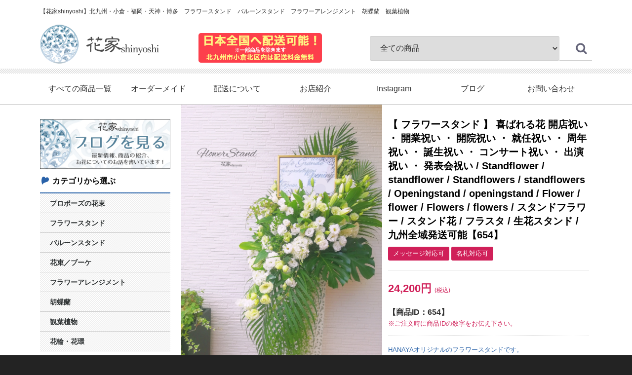

--- FILE ---
content_type: text/html; charset=UTF-8
request_url: https://hanaya0878.com/products/detail/654
body_size: 15520
content:
<!DOCTYPE html>
<html lang="ja">
<head>
<meta charset="utf-8">
<meta http-equiv="X-UA-Compatible" content="IE=edge">
<title>【花屋】花家shinyoshi / 【 フラワースタンド 】 喜ばれる花 開店祝い ・ 開業祝い ・ 開院祝い ・ 就任祝い ・ 周年祝い ・ 誕生祝い ・ コンサート祝い ・ 出演祝い ・ 発表会祝い / Standflower / standflower / Standflowers / standflowers / Openingstand / openingstand / Flower / flower / Flowers / flowers / スタンドフラワー / スタンド花 / フラスタ / 生花スタンド / 九州全域発送可能｜福岡県北九州市小倉北区のフラワーショップです。フラワースタンド、バルーン、フラワーアレンジメント、胡蝶蘭などギフト商品も取り扱っております。</title>
<meta name="keywords" content="北九州市小倉北区,花屋,フラワーアレンジメント,バルーンスタンド,ぬいぐるみギフト商品">
    <meta name="author" content="HANAYA　花屋">
    <meta name="description" content="北九州・小倉・福岡・天神・博多　フラワースタンド　バルーンスタンド　フラワーアレンジメント　胡蝶蘭">
    <meta name="keywords" content="福岡県,北九州市,天神,博多,フラワー,スタンド,アレンジ,胡蝶蘭,ぬいぐるみ,バルーン,ギフト">
<meta name="viewport" content="width=device-width, initial-scale=1">
<link rel="icon" href="/html/template/default/img/common/favicon.ico">
<link rel="stylesheet" href="/html/template/default/css/style.css?v=3.0.17">
<link rel="stylesheet" href="/html/template/default/css/slick.css?v=3.0.17">
<link rel="stylesheet" href="/html/template/default/css/default.css?v=3.0.17">
<link rel="stylesheet" href="/html/template/default/css/style.css?v=20260124020408">
<!-- for original theme CSS -->

<script src="https://ajax.googleapis.com/ajax/libs/jquery/1.11.3/jquery.min.js"></script>
<script>window.jQuery || document.write('<script src="/html/template/default/js/vendor/jquery-1.11.3.min.js?v=3.0.17"><\/script>')</script>


</head>
<body id="page_product_detail" class="product_page">
<div id="wrapper">
    <header id="header">
        <div class="container-fluid inner">
                                                            <!-- ▼ヘッダー -->
            
<h1 style="font-size:12px;margin:0px 0px 15px;padding:0px;font-weight: normal;" class="pc">【花家shinyoshi】北九州・小倉・福岡・天神・博多　フラワースタンド　バルーンスタンド　フラワーアレンジメント　胡蝶蘭　観葉植物</h1>

<div class="pc">
<a href="https://hanaya0878.com/" style="float:left;"><img src="https://hanaya0878.com/img/shinyoshi_logo.png?ver=202111062" alt="花家shinyoshi｜HANAYA｜北九州・小倉・福岡・天神・博多のお花屋さん"></a><img src="https://hanaya0878.com/img/zenkoku3.png" alt="花家shinyoshi｜HANAYA｜全国配送可" style="float:left;padding-left:80px;padding-top:20px;">
</div>

<div class="sp">
<a href="https://hanaya0878.com/"><img src="https://hanaya0878.com/img/shinyoshi_logo.png?ver=202111062" alt="花家shinyoshi｜HANAYA｜北九州・小倉・福岡・天神・博多のお花屋さん" style="width:75%"></a>
<img src="https://hanaya0878.com/img/zenkoku3_sp.png" alt="花家shinyoshi｜HANAYA｜全国配送可" class="sp" style="width:20%;float:right;">
</div>
        <!-- ▲ヘッダー -->
    <!-- ▼商品検索 -->
                        <div class="drawer_block pc header_bottom_area">
    <div id="search" class="search">
        <form method="get" id="searchform" action="/products/list">
            <div class="search_inner">
                <select id="category_id" name="category_id" class="form-control"><option value="">全ての商品</option>
<option value="59">新しく追加した商品</option>
<option value="24">カテゴリから選ぶ</option>
<option value="61">　卒業の花束・送別の花束</option>
<option value="56">　フラワーバレンタイン</option>
<option value="55">　新成人に贈る花</option>
<option value="54">　花輪・花環(はなわ)</option>
<option value="51">　クリスマスギフト</option>
<option value="50">　プロポーズの花束</option>
<option value="49">　バルーンアレンジ(楽屋花バルーンミックス)</option>
<option value="48">　お盆に贈る花</option>
<option value="47">　観葉植物</option>
<option value="46">　ぬいぐるみやバルーンを使ったギフト商品</option>
<option value="45">　オリーブ</option>
<option value="44">　イベント装飾</option>
<option value="42">　KAWAII × HANAYA</option>
<option value="25">　フラワースタンド(フラスタ)</option>
<option value="26">　バルーンスタンド(バルスタ)</option>
<option value="27">　アレンジメント(楽屋花)</option>
<option value="28">　花束/ブーケ</option>
<option value="29">　胡蝶蘭</option>
<option value="43">　母の日</option>
<option value="15">価格帯から選ぶ</option>
<option value="16">　～9,999円</option>
<option value="17">　10,000円～19,999円</option>
<option value="18">　20,000円～29,999円</option>
<option value="19">　30,000円～39,999円</option>
<option value="20">　40,000円～49,999円</option>
<option value="21">　50,000円～</option>
<option value="22">カラーから選ぶ</option>
<option value="30">　レッド系</option>
<option value="31">　ピンク・パープル系</option>
<option value="32">　イエロー・オレンジ系</option>
<option value="33">　ブルー系</option>
<option value="34">　グリーン系</option>
<option value="35">　ホワイト・ブラック系</option>
<option value="36">　レインボー系</option>
<option value="41">　キャラクター系</option>
<option value="23">イベントから選ぶ</option>
<option value="53">　プレゼント</option>
<option value="40">　贈り物</option>
<option value="39">　お誕生日祝い</option>
<option value="38">　周年記念</option>
<option value="37">　開業お祝い</option></select>
                <div class="input_search clearfix">
                    <input type="search" id="name" name="name" maxlength="50" placeholder="キーワードを入力" class="form-control">
                    <button type="submit" class="bt_search"><svg class="cb cb-search"><use xlink:href="#cb-search"></use></svg></button>
                </div>
            </div>
            <div class="extra-form">
                                                                                                    </div>
        </form>
    </div>
</div>
                <!-- ▲商品検索 -->

                                                    <!--<p id="btn_menu"><a class="nav-trigger" href="#nav">Menu<span></span></a></p>-->
        </div>
    </header>

    <div id="contents" class="theme_side_left">

        <div id="contents_top">
                                                            <!-- ▼メニュー -->
            
<div class="menu_top"></div>
<div class="menu_in">
<div class="menu">
<ul>
<li><a href="https://hanaya0878.com/products/list" title="花家shinyoshi｜北九州・小倉・門司・八幡・大名・天神・薬院・中洲・西中洲・博多・中央区・天神のお花屋さん すべての商品一覧">すべての商品一覧</a></li>
<li><a href="https://hanaya0878.com/user_data/ordermade" title="花家shinyoshi｜北九州・小倉・門司・八幡・大名・天神・薬院・中洲・西中洲・博多・中央区・天神のお花屋さん オーダーメイド">オーダーメイド</a></li>
<li><a href="https://hanaya0878.com/user_data/delivery" title="花家shinyoshi｜北九州・小倉・門司・八幡・大名・天神・薬院・中洲・西中洲・博多・中央区・天神のお花屋さん 配送について">配送について</a></li>
<li><a href="https://hanaya0878.com/help/about" title="花家shinyoshi｜北九州・小倉・門司・八幡・大名・天神・薬院・中洲・西中洲・博多・中央区・天神のお花屋さん お店紹介">お店紹介</a></li>
<li><a href="https://www.instagram.com/hanaya_shinyoshi/" title="花家shinyoshi｜北九州・小倉・門司・八幡・大名・天神・薬院・中洲・西中洲・博多・中央区・天神のお花屋さん Instagram" target="_blank">Instagram</a></li>
<li><a href="https://ameblo.jp/hanaya0878/" title="花家shinyoshi｜北九州・小倉・門司・八幡・大名・天神・薬院・中洲・西中洲・博多・中央区・天神のお花屋さん ブログ" target="_blank">ブログ</a></li>
<li class="sp"><a href="https://line.me/ti/p/5-HtfnHRWi" title="花家shinyoshi｜北九州・小倉・門司・八幡・大名・天神・薬院・中洲・西中洲・博多・中央区・天神のお花屋さん LINE">LINE</a></li>
<li><a href="https://hanaya0878.com/contact" title="花家shinyoshi｜北九州・小倉・門司・八幡・大名・天神・薬院・中洲・西中洲・博多・中央区・天神のお花屋さん お問い合わせ">お問い合わせ</a></li>
</ul>
</div>
</div>
<div class="menu_bottom"></div>
        <!-- ▲メニュー -->

                                                </div>

        <div class="container-fluid inner">
                                        <div id="side_left" class="side">
                                            <!-- ▼フリーエリア -->
            
<a href="https://ameblo.jp/hanaya0878/" title="花家shinyoshi｜北九州・小倉・門司・八幡・大名・天神・薬院・中洲・西中洲・博多・中央区・天神・博多区のお花屋さん ブログ" target="_blank" class="pc"><img src="https://hanaya0878.com/img/blog2.jpg" alt="花家shinyoshi｜HANAYA｜北九州・小倉・門司・八幡・大名・天神・薬院・中洲・西中洲・博多・中央区・天神・博多区のお花屋さん ブログ"></a>

<nav id="category" class="drawer_block pc">
<ul class="category-nav">
<div class="category_title">カテゴリから選ぶ</div>
<!--<li><a href="https://hanaya0878.com/products/list?category_id=48" title="花家shinyoshi｜北九州・小倉・門司・八幡・大名・天神・薬院・中洲・西中洲・博多・中央区・天神・博多区のお花屋さん お盆に贈る花">お盆に贈る花</a></li>-->

<li><a href="https://hanaya0878.com/products/list?category_id=50" title="花家shinyoshi｜北九州・小倉・門司・八幡・大名・天神・薬院・中洲・西中洲・博多・中央区・天神・博多区のお花屋さん プロポーズの花束">プロポーズの花束</a></li>
<li><a href="https://hanaya0878.com/products/list?category_id=25" title="花家shinyoshi｜北九州・小倉・門司・八幡・大名・天神・薬院・中洲・西中洲・博多・中央区・天神・博多区のお花屋さん フラワースタンド">フラワースタンド</a></li>
<li><a href="https://hanaya0878.com/products/list?category_id=26" title="花家shinyoshi｜北九州・小倉・門司・八幡・大名・天神・薬院・中洲・西中洲・博多・中央区・天神・博多区のお花屋さん バルーンスタンド">バルーンスタンド</a></li>
<li><a href="https://hanaya0878.com/products/list?category_id=28" title="花家shinyoshi｜北九州・小倉・門司・八幡・大名・天神・薬院・中洲・西中洲・博多・中央区・天神・博多区のお花屋さん 花束／ブーケ">花束／ブーケ</a></li>
<li><a href="https://hanaya0878.com/products/list?category_id=27" title="花家shinyoshi｜北九州・小倉・門司・八幡・大名・天神・薬院・中洲・西中洲・博多・中央区・天神・博多区のお花屋さん フラワーアレンジメント">フラワーアレンジメント</a></li>
<!--<li><a href="https://hanaya0878.com/products/list?category_id=49" title="花家shinyoshi｜北九州・小倉・門司・八幡・大名・天神・薬院・中洲・西中洲・博多・中央区・天神・博多区のお花屋さん バルーンアレンジ">バルーンアレンジ</a></li>-->
<li><a href="https://hanaya0878.com/products/list?category_id=29" title="花家shinyoshi｜北九州・小倉・門司・八幡・大名・天神・薬院・中洲・西中洲・博多・中央区・天神・博多区のお花屋さん 胡蝶蘭">胡蝶蘭</a></li>
<!--<li><a href="https://hanaya0878.com/products/list?category_id=46" title="花家shinyoshi｜北九州・小倉・門司・八幡・大名・天神・薬院・中洲・西中洲・博多・中央区・天神・博多区のお花屋さん ぬいぐるみやバルーンを使ったギフト商品">ぬいぐるみやバルーンのギフト商品</a></li>-->
<li><a href="https://hanaya0878.com/products/list?category_id=47" title="花家shinyoshi｜北九州・小倉・門司・八幡・大名・天神・薬院・中洲・西中洲・博多・中央区・天神・博多区のお花屋さん 観葉植物">観葉植物</a></li>
<!--<li><a href="https://hanaya0878.com/products/list?category_id=44" title="花家shinyoshi｜北九州・小倉・門司・八幡・大名・天神・薬院・中洲・西中洲・博多・中央区・天神・博多区のお花屋さん イベント装飾">イベント装飾</a></li>-->
<li><a href="https://hanaya0878.com/products/list?category_id=54" title="花家shinyoshi｜北九州・小倉・門司・八幡・大名・天神・薬院・中洲・西中洲・博多・中央区・天神・博多区のお花屋さん  花輪・花環(はなわ)"> 花輪・花環</a></li>

<!--<li><a href="https://hanaya0878.com/products/list?category_id=43" title="花家shinyoshi｜北九州・小倉・門司・八幡・大名・天神・薬院・中洲・西中洲・博多・中央区・天神・博多区のお花屋さん 母の日">母の日の贈り物</a></li>-->
<!--<li><a href="https://hanaya0878.com/products/list?category_id=42" title="花家shinyoshi｜北九州・小倉・門司・八幡・大名・天神・薬院・中洲・西中洲・博多・中央区・天神・博多区のお花屋さん KAWAII × HANAYA">KAWAII × HANAYA</a></li>-->
<!--<li><a href="https://hanaya0878.com/products/list?category_id=28" title="花家shinyoshi｜北九州・小倉・門司・八幡・大名・天神・薬院・中洲・西中洲・博多・中央区・天神・博多区のお花屋さん 花束">花束</a></li>-->
<!--<li><a href="https://hanaya0878.com/products/list?category_id=45" title="花家shinyoshi｜北九州・小倉・門司・八幡・大名・天神・薬院・中洲・西中洲・博多・中央区・天神・博多区のお花屋さん オリーブ">オリーブ</a></li>-->

</ul> 
</nav>
<br>
<nav id="category" class="drawer_block pc">
<ul class="category-nav">
<div class="category_title">価格帯から選ぶ</div>
<li><a href="https://hanaya0878.com/products/list?category_id=16" title="花家shinyoshi｜北九州・小倉・門司・八幡・大名・天神・薬院・中洲・西中洲・博多・中央区・天神・博多区のお花屋さん ～9,999円">～9,999円</a></li>
<li><a href="https://hanaya0878.com/products/list?category_id=17" title="花家shinyoshi｜北九州・小倉・門司・八幡・大名・天神・薬院・中洲・西中洲・博多・中央区・天神・博多区のお花屋さん 10,000円～19,999円">10,000円～19,999円</a></li>
<li><a href="https://hanaya0878.com/products/list?category_id=18" title="花家shinyoshi｜北九州・小倉・門司・八幡・大名・天神・薬院・中洲・西中洲・博多・中央区・天神・博多区のお花屋さん 20,000円～29,999円">20,000円～29,999円</a></li>
<li><a href="https://hanaya0878.com/products/list?category_id=19" title="花家shinyoshi｜北九州・小倉・門司・八幡・大名・天神・薬院・中洲・西中洲・博多・中央区・天神・博多区のお花屋さん 30,000円～39,999円">30,000円～39,999円</a></li>
<li><a href="https://hanaya0878.com/products/list?category_id=20" title="花家shinyoshi｜北九州・小倉・門司・八幡・大名・天神・薬院・中洲・西中洲・博多・中央区・天神・博多区のお花屋さん 40,000円～49,999円">40,000円～49,999円</a></li>
<li><a href="https://hanaya0878.com/products/list?category_id=21" title="花家shinyoshi｜北九州・小倉・門司・八幡・大名・天神・薬院・中洲・西中洲・博多・中央区・天神・博多区のお花屋さん 50,000円～">50,000円～</a></li>
</ul> 
</nav>
<br>
<nav id="category" class="drawer_block pc">
<ul class="category-nav">
<div class="category_title">カラーから選ぶ</div>
<li><a href="https://hanaya0878.com/products/list?category_id=30" title="花家shinyoshi｜北九州・小倉・門司・八幡・大名・天神・薬院・中洲・西中洲・博多・中央区・天神・博多区のお花屋さん レッド系">レッド系</a></li>
<li><a href="https://hanaya0878.com/products/list?category_id=31" title="花家shinyoshi｜北九州・小倉・門司・八幡・大名・天神・薬院・中洲・西中洲・博多・中央区・天神・博多区のお花屋さん ピンク・パープル系">ピンク・パープル系</a></li>
<li><a href="https://hanaya0878.com/products/list?category_id=32" title="花家shinyoshi｜北九州・小倉・門司・八幡・大名・天神・薬院・中洲・西中洲・博多・中央区・天神・博多区のお花屋さん イエロー・オレンジ系">イエロー・オレンジ系</a></li>
<li><a href="https://hanaya0878.com/products/list?category_id=33" title="花家shinyoshi｜北九州・小倉・門司・八幡・大名・天神・薬院・中洲・西中洲・博多・中央区・天神・博多区のお花屋さん ブルー系">ブルー系</a></li>
<li><a href="https://hanaya0878.com/products/list?category_id=34" title="花家shinyoshi｜北九州・小倉・門司・八幡・大名・天神・薬院・中洲・西中洲・博多・中央区・天神・博多区のお花屋さん グリーン系">グリーン系</a></li>
<li><a href="https://hanaya0878.com/products/list?category_id=35" title="花家shinyoshi｜北九州・小倉・門司・八幡・大名・天神・薬院・中洲・西中洲・博多・中央区・天神・博多区のお花屋さん ホワイト・ブラック系">ホワイト・ブラック系</a></li>
<li><a href="https://hanaya0878.com/products/list?category_id=36" title="花家shinyoshi｜北九州・小倉・門司・八幡・大名・天神・薬院・中洲・西中洲・博多・中央区・天神・博多区のお花屋さん レインボー系">レインボー系</a></li>
</ul> 
</nav>
<br>
<nav id="category" class="drawer_block pc">
<ul class="category-nav">
<div class="category_title">イベントから選ぶ</div>
<li><a href="https://hanaya0878.com/products/list?category_id=37" title="花家shinyoshi｜北九州・小倉・門司・八幡・大名・天神・薬院・中洲・西中洲・博多・中央区・天神・博多区のお花屋さん 開業お祝い">開業お祝い</a></li>
<li><a href="https://hanaya0878.com/products/list?category_id=38" title="花家shinyoshi｜北九州・小倉・門司・八幡・大名・天神・薬院・中洲・西中洲・博多・中央区・天神・博多区のお花屋さん 周年記念">周年記念</a></li>
<li><a href="https://hanaya0878.com/products/list?category_id=39" title="花家shinyoshi｜北九州・小倉・門司・八幡・大名・天神・薬院・中洲・西中洲・博多・中央区・天神・博多区のお花屋さん お誕生日祝い">お誕生日祝い</a></li>
<li><a href="https://hanaya0878.com/products/list?category_id=40" title="花家shinyoshi｜北九州・小倉・門司・八幡・大名・天神・薬院・中洲・西中洲・博多・中央区・天神・博多区のお花屋さん 贈り物">贈り物</a></li>
<!--<li><a href="https://hanaya0878.com/products/list?category_id=44" title="花家shinyoshi｜北九州・小倉・門司・八幡・大名・天神・薬院・中洲・西中洲・博多・中央区・天神・博多区のお花屋さん イベント装飾">イベント装飾</a></li>-->
<li><a href="https://hanaya0878.com/products/list?category_id=53" title="花家shinyoshi｜北九州・小倉・門司・八幡・大名・天神・薬院・中洲・西中洲・博多・中央区・天神・博多区のお花屋さん プレゼント">プレゼント</a></li>
<li><a href="https://hanaya0878.com/user_data/ordermade" title="花家shinyoshi｜北九州・小倉・門司・八幡・大名・天神・薬院・中洲・西中洲・博多・中央区・天神・博多区のお花屋さん オーダーメイド">オーダーメイド</a></li>
<li><a href="https://hanaya0878.com/products/list?category_id=54" title="花家shinyoshi｜北九州・小倉・門司・八幡・大名・天神・薬院・中洲・西中洲・博多・中央区・天神・博多区のお花屋さん  花輪・花環(はなわ)"> 花輪・花環</a></li>
</ul> 
</nav>
<br>
<nav id="category" class="drawer_block pc">
<ul class="category-nav">
<div class="category_title">季節行事から選ぶ</div>
<li><a href="https://hanaya0878.com/products/list?category_id=55" title="花家shinyoshi｜北九州・小倉・門司・八幡・大名・天神・薬院・中洲・西中洲・博多・中央区・天神・博多区のお花屋さん 新成人に贈る花">新成人に贈る花</a></li>
<li><a href="https://hanaya0878.com/products/list?category_id=51" title="花家shinyoshi｜北九州・小倉・門司・八幡・大名・天神・薬院・中洲・西中洲・博多・中央区・天神・博多区のお花屋さん クリスマスギフト">クリスマスギフト</a></li>
<li><a href="https://hanaya0878.com/products/list?category_id=48" title="花家shinyoshi｜北九州・小倉・門司・八幡・大名・天神・薬院・中洲・西中洲・博多・中央区・天神・博多区のお花屋さん お盆に贈る花">お盆に贈る花</a></li>
<li><a href="https://hanaya0878.com/products/list?category_id=43" title="花家shinyoshi｜北九州・小倉・門司・八幡・大名・天神・薬院・中洲・西中洲・博多・中央区・天神・博多区のお花屋さん 母の日">母の日の贈り物</a></li>
<li><a href="https://hanaya0878.com/products/list?category_id=56" title="花家shinyoshi｜北九州・小倉・門司・八幡・大名・天神・薬院・中洲・西中洲・博多・中央区・天神・博多区のお花屋さん フラワーバレンタイン">フラワーバレンタイン</a></li>
<li><a href="https://hanaya0878.com/products/list?category_id=61" title="花家shinyoshi｜北九州・小倉・門司・八幡・大名・天神・薬院・中洲・西中洲・博多・中央区・天神・博多区のお花屋さん 卒業の花束・送別の花束">卒業の花束・送別の花束</a></li>

</ul>
</nav>

<div class="pc">

<div class="side_t">配達可能エリア</div>
<img src="https://hanaya0878.com/img/map.jpg" alt="花家shinyoshi｜HANAYA｜北九州・小倉・門司・八幡・大名・天神・薬院・中洲・西中洲・博多・中央区・天神・博多区のお花屋さん 配達可能エリア">
<div style="border:1px solid #aaa;margin-top:10px;padding:10px;">
<strong>【配達可能エリア】</strong><br>
・<strong>北九州市内</strong>（小倉北区・小倉南区・戸畑区・門司区・八幡東区・八幡西区・若松区）<br>・その他近隣応相談</div>

<div class="souryou">
北九州市小倉北区内の配送は<br>
<div class="muryou">送料無料</div>
<small>その他エリア送料1000～3000円</small><br><br>
日本全国へ配送可能！<br><small>※一部商品を除きます</small>
</div>
</div>
        <!-- ▲フリーエリア -->

                                    </div>
                        
            <div id="main">
                                                
                <div id="main_middle">
                        
    <!-- ▼item_detail▼ -->
    <div id="item_detail">
        <div id="detail_wrap" class="row">
            <!--★画像★-->
            <div id="item_photo_area" class="col-sm-6">
                <div id="detail_image_box__slides" class="slides">
                                                                    <div id="detail_image_box__item--1"><img src="/html/upload/save_image/1110032308_618abc8c7fffa.jpg"></div>
                                                            </div>
<br><span style="font-size:12px;">
※写真はイメージです。<br>※一部の商品は季節によって、一部花材・花器等が異なる場合がございます。</span>
            </div>
            <section id="item_detail_area" class="col-sm-6">

                <!--★商品名★-->
                <h3 id="detail_description_box__name" class="item_name">【 フラワースタンド 】 喜ばれる花 開店祝い ・ 開業祝い ・ 開院祝い ・ 就任祝い ・ 周年祝い ・ 誕生祝い ・ コンサート祝い ・ 出演祝い ・ 発表会祝い / Standflower / standflower / Standflowers / standflowers / Openingstand / openingstand / Flower / flower / Flowers / flowers / スタンドフラワー / スタンド花 / フラスタ / 生花スタンド / 九州全域発送可能【654】</h3>
                <div id="detail_description_box__body" class="item_detail">


                                            <!--▼商品タグ-->
                        <div id="product_tag_box" class="product_tag">
                                                            <span id="product_tag_box__product_tag--1" class="product_tag_list">メッセージ対応可</span>
                                                            <span id="product_tag_box__product_tag--2" class="product_tag_list">名札対応可</span>
                                                    </div>
                        <hr>
                        <!--▲商品タグ-->
                    
                    <!--★通常価格★-->
                                        <!--★販売価格★-->
                        
                        <p id="detail_description_box__sale_price" class="sale_price text-primary"> <span class="price02_default">24,200円</span> <span class="small">(税込)</span> <span class="plgShiro8PriceDownPrice3"></span> <span class="plgShiro8PriceDownRate3"></span></p>
                    <br><span style="font-weight: bold;">【商品ID：654】</span><br><small style="color:#d02059">※ご注文時に商品IDの数字をお伝え下さい。</small>

                    <!--★商品説明★-->
                    <p id="detail_not_stock_box__description_detail" class="item_comment">HANAYAオリジナルのフラワースタンドです。<br>
<br>
使用する生花は、季節により異なります。(画像と同等のフラワースタンドの御提供を御約束致します。)<br>
<br>
基本的に生花の種類・色合いは、お任せとさせて頂きます。<br>
<br>
色指定のお受け付けは、可能でございます。(別途料金が発生する場合がございます。)<br>
<br>
お気軽に御問い合わせ下さいませ。</p>
<small style="color:#d02059">
御予約状況によっては、当日ご注文の時間指定は、お受けする事が出来ない場合がございます。<br>
お電話にてお気軽にお問い合わせ下さい。</small>
                    <form action="?" method="post" id="form1" name="form1">
                        <!--▼買い物かご
                        <div id="detail_cart_box" class="cart_area">
                            
                                                                
                                                                <dl id="detail_cart_box__cart_quantity" class="quantity">
                                    <dt>数量</dt>
                                    <dd>
                                        <input type="number" id="quantity" name="quantity" required="required" min="1" maxlength="9" class="form-control" value="1" />
                                        
                                    </dd>
                                </dl>

                                <div class="extra-form">
                                                                                                                                                                                                                                                                                                                                                                                                                                                                </div>

                                                                <div id="detail_cart_box__button_area" class="btn_area">
                                    <ul id="detail_cart_box__insert_button" class="row">
                                        <li class="col-xs-12 col-sm-8"><button type="submit" id="add-cart" class="btn btn-primary btn-block prevention-btn prevention-mask">カートに入れる</button></li>
                                    </ul>
                                                                                                                <ul id="detail_cart_box__favorite_button" class="row">
                                                                                            <li class="col-xs-12 col-sm-8"><button type="submit" id="favorite" class="btn btn-info btn-block prevention-btn prevention-mask">お気に入りに追加</button></li>
                                                                                    </ul>
                                                                    </div>                                                      </div>
                        ▲買い物かご-->
                        <div style="display: none"><input type="hidden" id="mode" name="mode"></div>
<div style="display: none"><input type="hidden" id="product_id" name="product_id" value="654"></div>
<div style="display: none"><input type="hidden" id="product_class_id" name="product_class_id" value="667"></div>
<div style="display: none"><input type="hidden" id="_token" name="_token" value="auYylhgyeNtldga5bd1Slih8SZcRqvInxIozD-2Ti6E"></div>
                    </form>
<form name="contact_product" id="contact_product" action="https://hanaya0878.com/contact" method="post">
    <input type="hidden" name="product_id" value="654">
    <div class="btn_area">
        <ul class="row">
            <li class="col-xs-12"><button type="submit" class="btn btn-success btn-block">商品についてお問い合わせ</button></li>
        </ul>
    </div>
</form>

<div class="btn_area">
        <ul class="row">
           <a href="https://line.me/ti/p/5-HtfnHRWi" target="_blank"> <li class="col-xs-12"><button type="submit" class="btn_l btn-success_l btn-block">LINEでお問い合わせ</button></li></a>
        </ul>
    </div>

<div class="btn_area sp">
        <ul class="row">
           <a href="tel:0939802963" target="_blank"> <li class="col-xs-12"><button type="submit" class="btn_t btn-success_t btn-block">電話する(10時～18時)</button></li></a><br>不在時は070-2336-0878(24時間OK)
        </ul>
    </div>

<div class="btn_area pc">
        <ul class="row">
           <li class="col-xs-12"><button type="submit" class="btn_tpc btn-success_tpc btn-block"><span class="footertel">電話でお問い合わせ<br>
TEL.093-980-2963</span>(10時～18時)<br>
不在時は070-2336-0878(24時間OK)</button></li>
        </ul>
    </div>



　
                    <!--▼商品コード
                    <p id="detail_description_box__item_range_code" class="item_code">商品コード： <span id="item_code_default">
                        
                                                </span> </p>
                     ▲商品コード-->


                    <!-- ▼関連カテゴリ▼ -->
                    <div id="relative_category_box" class="relative_cat">
                        <p>関連カテゴリ</p>
                                                  <ol id="relative_category_box__relative_category--654_1">
                                                        <li><a id="relative_category_box__relative_category--654_1_15" href="https://hanaya0878.com/products/list?category_id=15">価格帯から選ぶ</a></li>
                                                    </ol>
                                                <ol id="relative_category_box__relative_category--654_2">
                                                        <li><a id="relative_category_box__relative_category--654_2_15" href="https://hanaya0878.com/products/list?category_id=15">価格帯から選ぶ</a></li>
                                                        <li><a id="relative_category_box__relative_category--654_2_18" href="https://hanaya0878.com/products/list?category_id=18">20,000円～29,999円</a></li>
                                                    </ol>
                                                <ol id="relative_category_box__relative_category--654_3">
                                                        <li><a id="relative_category_box__relative_category--654_3_22" href="https://hanaya0878.com/products/list?category_id=22">カラーから選ぶ</a></li>
                                                    </ol>
                                                <ol id="relative_category_box__relative_category--654_4">
                                                        <li><a id="relative_category_box__relative_category--654_4_23" href="https://hanaya0878.com/products/list?category_id=23">イベントから選ぶ</a></li>
                                                    </ol>
                                                <ol id="relative_category_box__relative_category--654_5">
                                                        <li><a id="relative_category_box__relative_category--654_5_24" href="https://hanaya0878.com/products/list?category_id=24">カテゴリから選ぶ</a></li>
                                                    </ol>
                                                <ol id="relative_category_box__relative_category--654_6">
                                                        <li><a id="relative_category_box__relative_category--654_6_24" href="https://hanaya0878.com/products/list?category_id=24">カテゴリから選ぶ</a></li>
                                                        <li><a id="relative_category_box__relative_category--654_6_25" href="https://hanaya0878.com/products/list?category_id=25">フラワースタンド(フラスタ)</a></li>
                                                    </ol>
                                                <ol id="relative_category_box__relative_category--654_7">
                                                        <li><a id="relative_category_box__relative_category--654_7_22" href="https://hanaya0878.com/products/list?category_id=22">カラーから選ぶ</a></li>
                                                        <li><a id="relative_category_box__relative_category--654_7_34" href="https://hanaya0878.com/products/list?category_id=34">グリーン系</a></li>
                                                    </ol>
                                                <ol id="relative_category_box__relative_category--654_8">
                                                        <li><a id="relative_category_box__relative_category--654_8_22" href="https://hanaya0878.com/products/list?category_id=22">カラーから選ぶ</a></li>
                                                        <li><a id="relative_category_box__relative_category--654_8_35" href="https://hanaya0878.com/products/list?category_id=35">ホワイト・ブラック系</a></li>
                                                    </ol>
                                                <ol id="relative_category_box__relative_category--654_9">
                                                        <li><a id="relative_category_box__relative_category--654_9_23" href="https://hanaya0878.com/products/list?category_id=23">イベントから選ぶ</a></li>
                                                        <li><a id="relative_category_box__relative_category--654_9_37" href="https://hanaya0878.com/products/list?category_id=37">開業お祝い</a></li>
                                                    </ol>
                                                <ol id="relative_category_box__relative_category--654_10">
                                                        <li><a id="relative_category_box__relative_category--654_10_23" href="https://hanaya0878.com/products/list?category_id=23">イベントから選ぶ</a></li>
                                                        <li><a id="relative_category_box__relative_category--654_10_38" href="https://hanaya0878.com/products/list?category_id=38">周年記念</a></li>
                                                    </ol>
                                                <ol id="relative_category_box__relative_category--654_11">
                                                        <li><a id="relative_category_box__relative_category--654_11_23" href="https://hanaya0878.com/products/list?category_id=23">イベントから選ぶ</a></li>
                                                        <li><a id="relative_category_box__relative_category--654_11_39" href="https://hanaya0878.com/products/list?category_id=39">お誕生日祝い</a></li>
                                                    </ol>
                                                <ol id="relative_category_box__relative_category--654_12">
                                                        <li><a id="relative_category_box__relative_category--654_12_23" href="https://hanaya0878.com/products/list?category_id=23">イベントから選ぶ</a></li>
                                                        <li><a id="relative_category_box__relative_category--654_12_40" href="https://hanaya0878.com/products/list?category_id=40">贈り物</a></li>
                                                    </ol>
                                                <ol id="relative_category_box__relative_category--654_13">
                                                        <li><a id="relative_category_box__relative_category--654_13_23" href="https://hanaya0878.com/products/list?category_id=23">イベントから選ぶ</a></li>
                                                        <li><a id="relative_category_box__relative_category--654_13_53" href="https://hanaya0878.com/products/list?category_id=53">プレゼント</a></li>
                                                    </ol>
                                            </div>
                    <!-- ▲関連カテゴリ▲ -->

                </div>
                <!-- /.item_detail -->

            </section>
            <!--詳細ここまで-->
        </div>

                    </div>
    <!-- ▲item_detail▲ -->
                </div>

                                                    <div id="main_bottom">
                            <!-- ▼新着商品ブロック -->
                        <!-- ▼shiro8_new_product▼ -->
<h2>新しい商品を追加しました</h2>
<div id="contents_top">
    <div id="item_list">
        <div class="row">
                                                <div class="col-sm-3 col-xs-6">
                        <div class="pickup_item">
                            <a href="https://hanaya0878.com/products/detail/721">
                                <div class="item_photo">
                                    <img src="/html/upload/save_image/0623163742_6677d0c6258b4.jpg" alt="HANAYA | 【 フラワースタンド 】 喜ばれる花 開店祝い ・ 開業祝い ・ 開院祝い ・ 就任祝い ・ 周年祝い ・ 誕生祝い ・ コンサート祝い ・ 出演祝い ・ 発表会祝い / Standflower / standflower / Standflowers / standflowers / Openingstand / openingstand / Flower / flower / Flowers / flowers / スタンドフラワー / スタンド花 / フラスタ / 生花スタンド / 九州全域発送可能｜北九州・小倉北区霧ヶ丘・鍛冶町のお花屋さん" title="HANAYA | 【 フラワースタンド 】 喜ばれる花 開店祝い ・ 開業祝い ・ 開院祝い ・ 就任祝い ・ 周年祝い ・ 誕生祝い ・ コンサート祝い ・ 出演祝い ・ 発表会祝い / Standflower / standflower / Standflowers / standflowers / Openingstand / openingstand / Flower / flower / Flowers / flowers / スタンドフラワー / スタンド花 / フラスタ / 生花スタンド / 九州全域発送可能｜北九州・小倉北区霧ヶ丘・鍛冶町のお花屋さん">
                                </div>
                                                                <dl>
                                    <dt class="item_name">【 フラワースタンド 】 喜ばれる花 開店祝い ・ 開業祝い ・ 開院祝い ・ 就任祝い ・ 周年祝い ・ 誕生祝い ・ コンサート祝い ・ 出演祝い ・ 発表会祝い / Standflower / standflower / Standflowers / standflowers / Openingstand / openingstand / Flower / flower / Flowers / flowers / スタンドフラワー / スタンド花 / フラスタ / 生花スタンド / 九州全域発送可能【721】</dt>
                                    

         
<dd id="detail_description_box__sale_price" class="sale_price text-primary"> <strong>44,000円</strong>
</dd>
                    </dl>
                            </a>
                        </div>
                    </div>
                                    <div class="col-sm-3 col-xs-6">
                        <div class="pickup_item">
                            <a href="https://hanaya0878.com/products/detail/720">
                                <div class="item_photo">
                                    <img src="/html/upload/save_image/0623153641_6677c27969089.jpg" alt="HANAYA | 【パステルローズブーケ 】 レインボーローズ 七色の薔薇 喜ばれる花 開店祝い ・ 開業祝い ・ 開院祝い ・ 就任祝い ・ 周年祝い ・ 誕生祝い ・ コンサート祝い ・ 出演祝い ・ 発表会祝い / Bouquet / bouquet / Flowerbouquet / flowerbouquet / Flowers / flowers / 日本全国発送可能｜北九州・小倉北区霧ヶ丘・鍛冶町のお花屋さん" title="HANAYA | 【パステルローズブーケ 】 レインボーローズ 七色の薔薇 喜ばれる花 開店祝い ・ 開業祝い ・ 開院祝い ・ 就任祝い ・ 周年祝い ・ 誕生祝い ・ コンサート祝い ・ 出演祝い ・ 発表会祝い / Bouquet / bouquet / Flowerbouquet / flowerbouquet / Flowers / flowers / 日本全国発送可能｜北九州・小倉北区霧ヶ丘・鍛冶町のお花屋さん">
                                </div>
                                                                <dl>
                                    <dt class="item_name">【パステルローズブーケ 】 レインボーローズ 七色の薔薇 喜ばれる花 開店祝い ・ 開業祝い ・ 開院祝い ・ 就任祝い ・ 周年祝い ・ 誕生祝い ・ コンサート祝い ・ 出演祝い ・ 発表会祝い / Bouquet / bouquet / Flowerbouquet / flowerbouquet / Flowers / flowers / 日本全国発送可能【720】</dt>
                                    

         
<dd id="detail_description_box__sale_price" class="sale_price text-primary"> <strong>22,000円</strong>
</dd>
                    </dl>
                            </a>
                        </div>
                    </div>
                                    <div class="col-sm-3 col-xs-6">
                        <div class="pickup_item">
                            <a href="https://hanaya0878.com/products/detail/719">
                                <div class="item_photo">
                                    <img src="/html/upload/save_image/0125143920_65b1f4086422f.jpg" alt="HANAYA | 【 卒業 送別 季節のフラワーブーケ 】 卒業祝い / 卒業花束 / 送別祝い / 送別祝い花束 / Bouquet / bouquet / Flowerbouquet / flowerbouquet / Flowers / flowers / 日本全国発送可能｜北九州・小倉北区霧ヶ丘・鍛冶町のお花屋さん" title="HANAYA | 【 卒業 送別 季節のフラワーブーケ 】 卒業祝い / 卒業花束 / 送別祝い / 送別祝い花束 / Bouquet / bouquet / Flowerbouquet / flowerbouquet / Flowers / flowers / 日本全国発送可能｜北九州・小倉北区霧ヶ丘・鍛冶町のお花屋さん">
                                </div>
                                                                <dl>
                                    <dt class="item_name">【 卒業 送別 季節のフラワーブーケ 】 卒業祝い / 卒業花束 / 送別祝い / 送別祝い花束 / Bouquet / bouquet / Flowerbouquet / flowerbouquet / Flowers / flowers / 日本全国発送可能【719】</dt>
                                    

         
<dd id="detail_description_box__sale_price" class="sale_price text-primary"> <strong>7,700円</strong>
</dd>
                    </dl>
                            </a>
                        </div>
                    </div>
                                    <div class="col-sm-3 col-xs-6">
                        <div class="pickup_item">
                            <a href="https://hanaya0878.com/products/detail/718">
                                <div class="item_photo">
                                    <img src="/html/upload/save_image/0121165933_65accee5549db.jpg" alt="HANAYA | 【 卒業 送別 青薔薇 青バラ ブルーローズ 22本 】 花言葉「あなたの幸福を祈ります」 / 卒業祝い / 卒業花束 / 送別祝い / 送別祝い花束 / Bouquet / bouquet / Flowerbouquet / flowerbouquet / Flowers / flowers / 日本全国発送可能｜北九州・小倉北区霧ヶ丘・鍛冶町のお花屋さん" title="HANAYA | 【 卒業 送別 青薔薇 青バラ ブルーローズ 22本 】 花言葉「あなたの幸福を祈ります」 / 卒業祝い / 卒業花束 / 送別祝い / 送別祝い花束 / Bouquet / bouquet / Flowerbouquet / flowerbouquet / Flowers / flowers / 日本全国発送可能｜北九州・小倉北区霧ヶ丘・鍛冶町のお花屋さん">
                                </div>
                                                                <dl>
                                    <dt class="item_name">【 卒業 送別 青薔薇 青バラ ブルーローズ 22本 】 花言葉「あなたの幸福を祈ります」 / 卒業祝い / 卒業花束 / 送別祝い / 送別祝い花束 / Bouquet / bouquet / Flowerbouquet / flowerbouquet / Flowers / flowers / 日本全国発送可能【718】</dt>
                                    

         
<dd id="detail_description_box__sale_price" class="sale_price text-primary"> <strong>22,000円</strong>
</dd>
                    </dl>
                            </a>
                        </div>
                    </div>
                                    </div>
    </div>
</div>
<!-- ▲shiro8_new_product▲ -->
                <!-- ▲新着商品ブロック -->
    <!-- ▼おすすめ商品 -->
                        
<!-- ▼item_list▼ -->
<h2>当店おすすめ商品</h2>
<div id="item_list">
    <div class="row">
                    <div class="col-sm-3 col-xs-6">
                <div class="pickup_item">
                    <a href="https://hanaya0878.com/products/detail/656">
                        <div class="item_photo"><img src="/html/upload/save_image/1216103354_61ba9782383bc.jpg" alt="HANAYA｜【 フラワーアレンジメント 】 喜ばれる花 開店祝い ・ 開業祝い ・ 開院祝い ・ 就任祝い ・ 周年祝い ・ 誕生祝い ・ コンサート祝い ・ 出演祝い ・ 発表会祝い / Arrangement / arrengement / Arrangementflower / Attangementflowers / Flowerarrangement / flowerarrangement / Flowers / flowers / フラワーアレンジメント / アレンジメント / アレンジ / 楽屋花 / 日本全国発送可能｜北九州・小倉北区霧ヶ丘・鍛冶町のお花屋さん" title="HANAYA｜【 フラワーアレンジメント 】 喜ばれる花 開店祝い ・ 開業祝い ・ 開院祝い ・ 就任祝い ・ 周年祝い ・ 誕生祝い ・ コンサート祝い ・ 出演祝い ・ 発表会祝い / Arrangement / arrengement / Arrangementflower / Attangementflowers / Flowerarrangement / flowerarrangement / Flowers / flowers / フラワーアレンジメント / アレンジメント / アレンジ / 楽屋花 / 日本全国発送可能｜北九州・小倉北区霧ヶ丘・鍛冶町のお花屋さん"></div>
                        <p class="item_comment">フラワーアレンジメント<br>
<br>
<br>
おまかせフラワーアレンジメント<br>
お届け先の情報から当店フローリストがアレンジメントをデザインさせて頂きます。<br>
使用する生花は、作成日の直前に仕入れ鮮度の良い新鮮なお花をお届けさせて頂きます。<br>
<br>
何を贈っていいのか迷った際には、お気軽にご相談下さいませ。</p>
                        <dl>
                            <dt class="item_name">【 フラワーアレンジメント 】 喜ばれる花 開店祝い ・ 開業祝い ・ 開院祝い ・ 就任祝い ・ 周年祝い ・ 誕生祝い ・ コンサート祝い ・ 出演祝い ・ 発表会祝い / Arrangement / arrengement / Arrangementflower / Attangementflowers / Flowerarrangement / flowerarrangement / Flowers / flowers / フラワーアレンジメント / アレンジメント / アレンジ / 楽屋花 / 日本全国発送可能【656】</dt>
                            <dd class="item_price">
 16,500円</dd>
                        </dl>
                    </a>
                </div>
            </div>
                    <div class="col-sm-3 col-xs-6">
                <div class="pickup_item">
                    <a href="https://hanaya0878.com/products/detail/568">
                        <div class="item_photo"><img src="/html/upload/save_image/0529130539_60b1bd93bbb1a.jpg" alt="HANAYA｜【 フラワースタンド 】 喜ばれる花 開店祝い ・ 開業祝い ・ 開院祝い ・ 就任祝い ・ 周年祝い ・ 誕生祝い ・ コンサート祝い ・ 出演祝い ・ 発表会祝い / Standflower / standflower / Standflowers / standflowers / Openingstand / openingstand / Flower / flower / Flowers / flowers / スタンドフラワー / スタンド花 / フラスタ / 生花スタンド / 九州全域発送可能｜北九州・小倉北区霧ヶ丘・鍛冶町のお花屋さん" title="HANAYA｜【 フラワースタンド 】 喜ばれる花 開店祝い ・ 開業祝い ・ 開院祝い ・ 就任祝い ・ 周年祝い ・ 誕生祝い ・ コンサート祝い ・ 出演祝い ・ 発表会祝い / Standflower / standflower / Standflowers / standflowers / Openingstand / openingstand / Flower / flower / Flowers / flowers / スタンドフラワー / スタンド花 / フラスタ / 生花スタンド / 九州全域発送可能｜北九州・小倉北区霧ヶ丘・鍛冶町のお花屋さん"></div>
                        <p class="item_comment">フラワースタンド<br>
<br>
<br>
当店で通常御提供させて頂いている、スタンドスタイルです。<br>
ホワイト＆グリーンの一番人気色。<br>
爽やかな色彩ですがデザインされたスタンドの為、御祝の席などにも十分な華やかさを演出致します。<br>
もちろん、ピンク系・赤系・青系・紫系・ミックス系など様々な色の御指定可能です。<br>
指定色によっては、表示価格を上回るものがございます。<br>
お気軽にお問い合わせ下さいませ。</p>
                        <dl>
                            <dt class="item_name">【 フラワースタンド 】 喜ばれる花 開店祝い ・ 開業祝い ・ 開院祝い ・ 就任祝い ・ 周年祝い ・ 誕生祝い ・ コンサート祝い ・ 出演祝い ・ 発表会祝い / Standflower / standflower / Standflowers / standflowers / Openingstand / openingstand / Flower / flower / Flowers / flowers / スタンドフラワー / スタンド花 / フラスタ / 生花スタンド / 九州全域発送可能【568】</dt>
                            <dd class="item_price">
 22,000円</dd>
                        </dl>
                    </a>
                </div>
            </div>
                    <div class="col-sm-3 col-xs-6">
                <div class="pickup_item">
                    <a href="https://hanaya0878.com/products/detail/588">
                        <div class="item_photo"><img src="/html/upload/save_image/0519093514_60a45d423ae0d.jpg" alt="HANAYA｜【 フラワースタンド 】 喜ばれる花 開店祝い ・ 開業祝い ・ 開院祝い ・ 就任祝い ・ 周年祝い ・ 誕生祝い ・ コンサート祝い ・ 出演祝い ・ 発表会祝い / Standflower / standflower / Standflowers / standflowers / Openingstand / openingstand / Flower / flower / Flowers / flowers / スタンドフラワー / スタンド花 / フラスタ / 生花スタンド / 九州全域発送可能｜北九州・小倉北区霧ヶ丘・鍛冶町のお花屋さん" title="HANAYA｜【 フラワースタンド 】 喜ばれる花 開店祝い ・ 開業祝い ・ 開院祝い ・ 就任祝い ・ 周年祝い ・ 誕生祝い ・ コンサート祝い ・ 出演祝い ・ 発表会祝い / Standflower / standflower / Standflowers / standflowers / Openingstand / openingstand / Flower / flower / Flowers / flowers / スタンドフラワー / スタンド花 / フラスタ / 生花スタンド / 九州全域発送可能｜北九州・小倉北区霧ヶ丘・鍛冶町のお花屋さん"></div>
                        <p class="item_comment">スタンドフラワー<br>
<br>
<br>
可愛いタイプのスタンドフラワー。<br>
メッセージボードは、とても可愛いハート型。<br>
使用するお花の大まかな色彩は指定可能でございますが、お届け日に余裕を持っての御予約をオススメ致します。(特殊色は別途料金が発生する為、御問い合わせ下さいますせ。)<br>
季節の生花を使用する為、お花の種類はお任せとさせて頂きます。<br>
ラッピング色はお花の色彩に合わせて選ばせて頂きます。</p>
                        <dl>
                            <dt class="item_name">【 フラワースタンド 】 喜ばれる花 開店祝い ・ 開業祝い ・ 開院祝い ・ 就任祝い ・ 周年祝い ・ 誕生祝い ・ コンサート祝い ・ 出演祝い ・ 発表会祝い / Standflower / standflower / Standflowers / standflowers / Openingstand / openingstand / Flower / flower / Flowers / flowers / スタンドフラワー / スタンド花 / フラスタ / 生花スタンド / 九州全域発送可能【588】</dt>
                            <dd class="item_price">
 24,200円</dd>
                        </dl>
                    </a>
                </div>
            </div>
                    <div class="col-sm-3 col-xs-6">
                <div class="pickup_item">
                    <a href="https://hanaya0878.com/products/detail/262">
                        <div class="item_photo"><img src="/html/upload/save_image/1023183451_6173d73b325b2.jpg" alt="HANAYA｜【 バルーンスタンド 】 Balloon Stand 開店祝い ・ 開業祝い ・ 開院祝い ・ 就任祝い ・ 周年祝い ・ 誕生祝い ・ コンサート祝い ・ 出演祝い ・ 発表会祝い / Balloon / balloon / standflower / Standflowers / standflowers / Openingstand / openingstand / Flower / flower / Flowers / flowers / スタンドフラワー / スタンド花 / フラスタ / バルスタ / 生花スタンド / バルーン / 風船 / オーダーメイド / 九州全域発送可能｜北九州・小倉北区霧ヶ丘・鍛冶町のお花屋さん" title="HANAYA｜【 バルーンスタンド 】 Balloon Stand 開店祝い ・ 開業祝い ・ 開院祝い ・ 就任祝い ・ 周年祝い ・ 誕生祝い ・ コンサート祝い ・ 出演祝い ・ 発表会祝い / Balloon / balloon / standflower / Standflowers / standflowers / Openingstand / openingstand / Flower / flower / Flowers / flowers / スタンドフラワー / スタンド花 / フラスタ / バルスタ / 生花スタンド / バルーン / 風船 / オーダーメイド / 九州全域発送可能｜北九州・小倉北区霧ヶ丘・鍛冶町のお花屋さん"></div>
                        <p class="item_comment">キュートなバルーンスタンド<br>
<br>
<br>
こちらの商品は、バルーンの色彩指定が可能でございます。<br>
画像商品は、ピンク系で作成させて頂いたパターンでございます。<br>
とても可愛いバルーンスタンドで大人気なギフト。<br>
飲食店の開店のお祝い・アパレルショップの開店のお祝い・キッズ関係のお店の開店のお祝い等皆様を明るい気持ちにしせてくれる花家shinyoshiオリジナルのバルーンスタンド。</p>
                        <dl>
                            <dt class="item_name">【 バルーンスタンド 】 Balloon Stand 開店祝い ・ 開業祝い ・ 開院祝い ・ 就任祝い ・ 周年祝い ・ 誕生祝い ・ コンサート祝い ・ 出演祝い ・ 発表会祝い / Balloon / balloon / standflower / Standflowers / standflowers / Openingstand / openingstand / Flower / flower / Flowers / flowers / スタンドフラワー / スタンド花 / フラスタ / バルスタ / 生花スタンド / バルーン / 風船 / オーダーメイド / 九州全域発送可能【262】</dt>
                            <dd class="item_price">
 44,000円</dd>
                        </dl>
                    </a>
                </div>
            </div>
                    <div class="col-sm-3 col-xs-6">
                <div class="pickup_item">
                    <a href="https://hanaya0878.com/products/detail/274">
                        <div class="item_photo"><img src="/html/upload/save_image/0325170623_5e7b10ff8b178.jpg" alt="HANAYA｜【 バルーンスタンド 】 Balloon Stand 開店祝い ・ 開業祝い ・ 開院祝い ・ 就任祝い ・ 周年祝い ・ 誕生祝い ・ コンサート祝い ・ 出演祝い ・ 発表会祝い / Balloon / balloon / standflower / Standflowers / standflowers / Openingstand / openingstand / Flower / flower / Flowers / flowers / スタンドフラワー / スタンド花 / フラスタ / バルスタ / 生花スタンド / バルーン / 風船 / オーダーメイド / 九州全域発送可能｜北九州・小倉北区霧ヶ丘・鍛冶町のお花屋さん" title="HANAYA｜【 バルーンスタンド 】 Balloon Stand 開店祝い ・ 開業祝い ・ 開院祝い ・ 就任祝い ・ 周年祝い ・ 誕生祝い ・ コンサート祝い ・ 出演祝い ・ 発表会祝い / Balloon / balloon / standflower / Standflowers / standflowers / Openingstand / openingstand / Flower / flower / Flowers / flowers / スタンドフラワー / スタンド花 / フラスタ / バルスタ / 生花スタンド / バルーン / 風船 / オーダーメイド / 九州全域発送可能｜北九州・小倉北区霧ヶ丘・鍛冶町のお花屋さん"></div>
                        <p class="item_comment">バルーンスタンド<br>
～フラワーミックス<br>
　　　　　　オーダーメイド～<br>
<br>
<br>
ビックフラワーやストーンガーベラやダブルバルーンや天使のバルーンなど細かい所にまでこだわったスタンド。<br>
<br>
お客様の想い＋当店フローリストの提案をミックスして創作致します。<br>
<br>
お客様の想いをどんどん膨らませ、完全なバルーンスタンドを御提案させて頂きます。<br>
<br>
お気軽にお問い合わせ下さいませ。</p>
                        <dl>
                            <dt class="item_name">【 バルーンスタンド 】 Balloon Stand 開店祝い ・ 開業祝い ・ 開院祝い ・ 就任祝い ・ 周年祝い ・ 誕生祝い ・ コンサート祝い ・ 出演祝い ・ 発表会祝い / Balloon / balloon / standflower / Standflowers / standflowers / Openingstand / openingstand / Flower / flower / Flowers / flowers / スタンドフラワー / スタンド花 / フラスタ / バルスタ / 生花スタンド / バルーン / 風船 / オーダーメイド / 九州全域発送可能【274】</dt>
                            <dd class="item_price">
お問い合わせください
</dd>
                        </dl>
                    </a>
                </div>
            </div>
                    <div class="col-sm-3 col-xs-6">
                <div class="pickup_item">
                    <a href="https://hanaya0878.com/products/detail/516">
                        <div class="item_photo"><img src="/html/upload/save_image/1229235308_5feb42d4e9e07.jpg" alt="HANAYA｜【 プレミアム大輪胡蝶蘭 】 開店祝い ・ 開業祝い ・ 開院祝い ・ 移転祝い ・ 就任祝い ・ 新築祝い ・ 増築祝い ・ 改築祝い ・ 新社屋落成祝い ・ 竣工祝い / 大輪胡蝶蘭 / 豪華胡蝶蘭 / プレミアム胡蝶蘭 / 胡蝶蘭 / Phalaenopsis orchid / phalaenopsis orchid / 九州全域配送可能｜北九州・小倉北区霧ヶ丘・鍛冶町のお花屋さん" title="HANAYA｜【 プレミアム大輪胡蝶蘭 】 開店祝い ・ 開業祝い ・ 開院祝い ・ 移転祝い ・ 就任祝い ・ 新築祝い ・ 増築祝い ・ 改築祝い ・ 新社屋落成祝い ・ 竣工祝い / 大輪胡蝶蘭 / 豪華胡蝶蘭 / プレミアム胡蝶蘭 / 胡蝶蘭 / Phalaenopsis orchid / phalaenopsis orchid / 九州全域配送可能｜北九州・小倉北区霧ヶ丘・鍛冶町のお花屋さん"></div>
                        <p class="item_comment">胡蝶蘭<br>
～Phalaenopsis～<br>
<br>
特級クラスの花並びの胡蝶蘭を白・ピンクのミックスで仕立てました。<br>
<br>
カラフルな色彩にも関わらず、胡蝶蘭の品の良さを邪魔すること無く仕上げています。<br>
<br>
飾る場所をより一層華やかに、幸せな蝶を舞わせる胡蝶蘭でございます。</p>
                        <dl>
                            <dt class="item_name">【 プレミアム大輪胡蝶蘭 】 開店祝い ・ 開業祝い ・ 開院祝い ・ 移転祝い ・ 就任祝い ・ 新築祝い ・ 増築祝い ・ 改築祝い ・ 新社屋落成祝い ・ 竣工祝い / 大輪胡蝶蘭 / 豪華胡蝶蘭 / プレミアム胡蝶蘭 / 胡蝶蘭 / Phalaenopsis orchid / phalaenopsis orchid / 九州全域配送可能【516】</dt>
                            <dd class="item_price">
 66,000円</dd>
                        </dl>
                    </a>
                </div>
            </div>
                    <div class="col-sm-3 col-xs-6">
                <div class="pickup_item">
                    <a href="https://hanaya0878.com/products/detail/351">
                        <div class="item_photo"><img src="/html/upload/save_image/0326153706_5e7c4d92d8932.jpg" alt="HANAYA｜【 フラワースタンド 】 喜ばれる花 開店祝い ・ 開業祝い ・ 開院祝い ・ 就任祝い ・ 周年祝い ・ 誕生祝い ・ コンサート祝い ・ 出演祝い ・ 発表会祝い / Standflower / standflower / Standflowers / standflowers / Openingstand / openingstand / Flower / flower / Flowers / flowers / スタンドフラワー / スタンド花 / フラスタ / 生花スタンド / 九州全域発送可能｜北九州・小倉北区霧ヶ丘・鍛冶町のお花屋さん" title="HANAYA｜【 フラワースタンド 】 喜ばれる花 開店祝い ・ 開業祝い ・ 開院祝い ・ 就任祝い ・ 周年祝い ・ 誕生祝い ・ コンサート祝い ・ 出演祝い ・ 発表会祝い / Standflower / standflower / Standflowers / standflowers / Openingstand / openingstand / Flower / flower / Flowers / flowers / スタンドフラワー / スタンド花 / フラスタ / 生花スタンド / 九州全域発送可能｜北九州・小倉北区霧ヶ丘・鍛冶町のお花屋さん"></div>
                        <p class="item_comment">スタンドフラワー<br>
～デザインスタンド～<br>
<br>
お花でスタンドの流れを創り出し空間を華やかに演出する、花家shinyoshiが追及して創り出したスタンドフラワー。<br>
<br>
シンプルな花材・色彩からは想像できない迫力があり、全てにおいてこだわり作成されています。<br>
<br>
時代と共に進化するスタンドフラワーです。</p>
                        <dl>
                            <dt class="item_name">【 フラワースタンド 】 喜ばれる花 開店祝い ・ 開業祝い ・ 開院祝い ・ 就任祝い ・ 周年祝い ・ 誕生祝い ・ コンサート祝い ・ 出演祝い ・ 発表会祝い / Standflower / standflower / Standflowers / standflowers / Openingstand / openingstand / Flower / flower / Flowers / flowers / スタンドフラワー / スタンド花 / フラスタ / 生花スタンド / 九州全域発送可能【351】</dt>
                            <dd class="item_price">
 39,600円</dd>
                        </dl>
                    </a>
                </div>
            </div>
                    <div class="col-sm-3 col-xs-6">
                <div class="pickup_item">
                    <a href="https://hanaya0878.com/products/detail/360">
                        <div class="item_photo"><img src="/html/upload/save_image/0903144153_6131b5a177521.jpg" alt="HANAYA｜【 フラワースタンド 】 喜ばれる花 開店祝い ・ 開業祝い ・ 開院祝い ・ 就任祝い ・ 周年祝い ・ 誕生祝い ・ コンサート祝い ・ 出演祝い ・ 発表会祝い / Standflower / standflower / Standflowers / standflowers / Openingstand / openingstand / Flower / flower / Flowers / flowers / スタンドフラワー / スタンド花 / フラスタ / 生花スタンド / 九州全域発送可能｜北九州・小倉北区霧ヶ丘・鍛冶町のお花屋さん" title="HANAYA｜【 フラワースタンド 】 喜ばれる花 開店祝い ・ 開業祝い ・ 開院祝い ・ 就任祝い ・ 周年祝い ・ 誕生祝い ・ コンサート祝い ・ 出演祝い ・ 発表会祝い / Standflower / standflower / Standflowers / standflowers / Openingstand / openingstand / Flower / flower / Flowers / flowers / スタンドフラワー / スタンド花 / フラスタ / 生花スタンド / 九州全域発送可能｜北九州・小倉北区霧ヶ丘・鍛冶町のお花屋さん"></div>
                        <p class="item_comment">スタンドフラワー<br>
～デザインスタンド～<br>
<br>
<br>
お花でスタンドの流れを創り出し空間を華やかに演出する、花家shinyoshiが追及して創り出したスタンドフラワー。<br>
<br>
シンプルな花材・色彩からは想像できない迫力があり、全てにおいてこだわり作成されています。<br>
<br>
時代と共に進化するスタンドフラワーです。</p>
                        <dl>
                            <dt class="item_name">【 フラワースタンド 】 喜ばれる花 開店祝い ・ 開業祝い ・ 開院祝い ・ 就任祝い ・ 周年祝い ・ 誕生祝い ・ コンサート祝い ・ 出演祝い ・ 発表会祝い / Standflower / standflower / Standflowers / standflowers / Openingstand / openingstand / Flower / flower / Flowers / flowers / スタンドフラワー / スタンド花 / フラスタ / 生花スタンド / 九州全域発送可能【360】</dt>
                            <dd class="item_price">
 44,000円</dd>
                        </dl>
                    </a>
                </div>
            </div>
                    <div class="col-sm-3 col-xs-6">
                <div class="pickup_item">
                    <a href="https://hanaya0878.com/products/detail/369">
                        <div class="item_photo"><img src="/html/upload/save_image/0326160408_5e7c53e8d973a.jpg" alt="HANAYA｜【 大輪胡蝶蘭スタンド 】 開店祝い ・ 開業祝い ・ 開院祝い ・ 移転祝い ・ 就任祝い ・ 新築祝い / 大輪胡蝶蘭 / 豪華胡蝶蘭 / プレミアム胡蝶蘭 / 胡蝶蘭 / Phalaenopsis orchid / phalaenopsis orchid / 福岡県内配送可能｜北九州・小倉北区霧ヶ丘・鍛冶町のお花屋さん" title="HANAYA｜【 大輪胡蝶蘭スタンド 】 開店祝い ・ 開業祝い ・ 開院祝い ・ 移転祝い ・ 就任祝い ・ 新築祝い / 大輪胡蝶蘭 / 豪華胡蝶蘭 / プレミアム胡蝶蘭 / 胡蝶蘭 / Phalaenopsis orchid / phalaenopsis orchid / 福岡県内配送可能｜北九州・小倉北区霧ヶ丘・鍛冶町のお花屋さん"></div>
                        <p class="item_comment">胡蝶蘭スタンド<br>
<br>
<br>
一際目を引く花家shinyoshiの胡蝶蘭を、スタンドタイプに仕立てました。<br>
<br>
法人様にもオススメの胡蝶蘭スタンドでございます。<br>
<br>
目立つ事は勿論の事、シックで洗練された胡蝶蘭スタンドは場の空気を壊すことなく素晴らしい存在感を放ちます。<br>
<br>
3本立、5本立、10本立。色合いも様々なお色に対応可能でございます。<br>
お気軽に御問い合わせ下さいませ。<br>
<br>
胡蝶蘭スタンドは、花家shinyoshiオリジナル商品でございます。</p>
                        <dl>
                            <dt class="item_name">【 大輪胡蝶蘭スタンド 】 開店祝い ・ 開業祝い ・ 開院祝い ・ 移転祝い ・ 就任祝い ・ 新築祝い / 大輪胡蝶蘭 / 豪華胡蝶蘭 / プレミアム胡蝶蘭 / 胡蝶蘭 / Phalaenopsis orchid / phalaenopsis orchid / 福岡県内配送可能【369】</dt>
                            <dd class="item_price">
 55,000円</dd>
                        </dl>
                    </a>
                </div>
            </div>
            </div>
</div>
<!-- ▲item_list▲ -->
                <!-- ▲おすすめ商品 -->

                    </div>
                                            </div>

                                    
                                    
        </div>

        <footer id="footer">
                                                            <!-- ▼フッター -->
            


<div class="footertop"></div>
<div class="footerout">
<div class="footerbg">

<div class="footerleft">
<div class="footerlogo"><a href="https://hanaya0878.com/homepage/"><img src="https://hanaya0878.com/img/shinyoshi_logo.png?ver=202111062" alt="花家shinyoshi｜HANAYA｜北九州・小倉・門司・八幡・大名・天神・薬院・中洲・西中洲・博多・中央区・天神のお花屋さん"></a></div>
<br>

<div class="footertel">
<span style="color:#d02059;">日本全国へ配送可能！</span><br>
<small>（配送料金が別途かかります）</small><br>
<span style="color:#d02059;">北九州市小倉北区内は全品配送料金無料！</span>
</div>
<div class="footeradd">※一部商品を除きます</div>
<br>
<div class="footershop">【花家shinyoshi】</div>
<div class="footeradd">■北九州市小倉北区店舗<br>■福岡市東区店舗</div>
<br>
<div class="footeradd">北九州・小倉・門司・八幡・大名・天神・薬院<br>中洲・西中洲・博多・中央区・天神・博多区</div>
<br>
<div class="footeradd">御予約状況によっては、当日ご注文の時間指定は、<br>お受けする事が出来ない場合がございます。<br>お電話にてお気軽にお問い合わせ下さい。</div>
<br>
<div class="footertel">TEL & FAX 093-980-2963</div>
<div class="footermobile">TEL 070-2336-0878</div>
<div class="footeradd">※配達時や店休日等でお電話に出れない場合折返しご連絡させて頂きます。<br><br>LINE ID：hanaya07023360878<br>LINEでのご注文は、24時間受け付けOKです！</div>
<div class="footerabout">
<a href="https://hanaya0878.com/help/about">お店紹介</a> |
<a href="https://hanaya0878.com/help/privacy">プライバシーポリシー</a> |
<a href="https://hanaya0878.com/help/tradelaw">特定商取引法に基づく表記</a> |
<a href="https://hanaya0878.com/contact">お問い合わせ</a>
</div>
    <div class="footer_logo_area">
        <p class="copyright">
            <small>copyright (c) 花家shinyoshi all rights reserved.</small>
        </p>
    </div>
</div>

<div class="footerright">

<div class="footerright_l">
<div class="footer_c_t">カテゴリから選ぶ</div>
<nav id="" class="">
<ul class="footer_c_l">
<li>- <a href="https://hanaya0878.com/products/list?category_id=50" title="花家shinyoshi｜北九州・小倉・門司・八幡・大名・天神・薬院・中洲・西中洲・博多・中央区・天神のお花屋さん プロポーズの花束">プロポーズの花束</a>
</li>
<li>- <a href="https://hanaya0878.com/products/list?category_id=25" title="花家shinyoshi｜北九州・小倉・門司・八幡・大名・天神・薬院・中洲・西中洲・博多・中央区・天神のお花屋さん フラワースタンド(フラスタ)">フラワースタンド(フラスタ)</a>
</li>
<li>- <a href="https://hanaya0878.com/products/list?category_id=26" title="花家shinyoshi｜北九州・小倉・門司・八幡・大名・天神・薬院・中洲・西中洲・博多・中央区・天神のお花屋さん バルーンスタンド(バルスタ)">バルーンスタンド(バルスタ)</a>
</li>
<li>- <a href="https://hanaya0878.com/products/list?category_id=27" title="花家shinyoshi｜北九州・小倉・門司・八幡・大名・天神・薬院・中洲・西中洲・博多・中央区・天神のお花屋さん アレンジメント(楽屋花)">アレンジメント(楽屋花)</a>
</li>
<li>- <a href="https://hanaya0878.com/products/list?category_id=28" title="花家shinyoshi｜北九州・小倉・門司・八幡・大名・天神・薬院・中洲・西中洲・博多・中央区・天神のお花屋さん 花束／ブーケ">花束／ブーケ</a>
</li>
<!--<li>- <a href="https://hanaya0878.com/products/list?category_id=49" title="花家shinyoshi｜HANAYA｜北九州・小倉・門司・八幡・大名・天神・薬院・中洲・西中洲・博多・中央区・天神のお花屋さん バルーンアレンジ(楽屋花バルーンミックス)">バルーンアレンジ(楽屋花バルーンミックス)</a></li>-->
<li>- <a href="https://hanaya0878.com/products/list?category_id=29" title="花家shinyoshi｜北九州・小倉・門司・八幡・大名・天神・薬院・中洲・西中洲・博多・中央区・天神のお花屋さん 胡蝶蘭">胡蝶蘭</a>
</li>
<!--<li>- <a href="https://hanaya0878.com/products/list?category_id=46" title="花家shinyoshi｜北九州・小倉・門司・八幡・大名・天神・薬院・中洲・西中洲・博多・中央区・天神のお花屋さん ぬいぐるみやバルーンを使ったギフト商品">ぬいぐるみやバルーンを使ったギフト商品</a></li>-->
<li>- <a href="https://hanaya0878.com/products/list?category_id=47" title="花家shinyoshi｜北九州・小倉・門司・八幡・大名・天神・薬院・中洲・西中洲・博多・中央区・天神のお花屋さん 観葉植物">観葉植物</a>
</li>
<!--<li>- <a href="https://hanaya0878.com/products/list?category_id=44" title="花家shinyoshi｜北九州・小倉・門司・八幡・大名・天神・薬院・中洲・西中洲・博多・中央区・天神のお花屋さん イベント装飾">イベント装飾</a></li>-->
<li>- <a href="https://hanaya0878.com/products/list?category_id=54" title="花家shinyoshi｜北九州・小倉・門司・八幡・大名・天神・薬院・中洲・西中洲・博多・中央区・天神のお花屋さん 花輪・花環(はなわ)">花輪・花環(はなわ)</a>
</li>

<!--<li>- <a href="https://hanaya0878.com/products/list?category_id=28" title="花家shinyoshi｜北九州・小倉・門司・八幡・大名・天神・薬院・中洲・西中洲・博多・中央区・天神のお花屋さん 花束">花束</a></li>-->
<!--<li>- <a href="https://hanaya0878.com/products/list?category_id=42" title="花家shinyoshi｜北九州・小倉・門司・八幡・大名・天神・薬院・中洲・西中洲・博多・中央区・天神のお花屋さん KAWAII × HANAYA">KAWAII × HANAYA</a></li>-->
<!--<li>- <a href="https://hanaya0878.com/products/list?category_id=45" title="花家shinyoshi｜北九州・小倉・門司・八幡・大名・天神・薬院・中洲・西中洲・博多・中央区・天神のお花屋さん オリーブ">オリーブ</a></li>-->
</ul> 
</nav>
<br>
<div class="footer_c_t">価格から選ぶ</div>
<nav id="" class="">
<ul class="footer_c_l">
<li>- <a href="https://hanaya0878.com/products/list?category_id=16" title="花家shinyoshi｜北九州・小倉・門司・八幡・大名・天神・薬院・中洲・西中洲・博多・中央区・天神のお花屋さん ～9,999円">～9,999円</a>
</li>
<li>- <a href="https://hanaya0878.com/products/list?category_id=17" title="花家shinyoshi｜北九州・小倉・門司・八幡・大名・天神・薬院・中洲・西中洲・博多・中央区・天神のお花屋さん 10,000円～19,999円">10,000円～19,999円</a>
</li>
<li>- <a href="https://hanaya0878.com/products/list?category_id=18" title="花家shinyoshi｜北九州・小倉・門司・八幡・大名・天神・薬院・中洲・西中洲・博多・中央区・天神のお花屋さん 20,000円～29,999円">20,000円～29,999円</a>
</li>
<li>- <a href="https://hanaya0878.com/products/list?category_id=19" title="花家shinyoshi｜北九州・小倉・門司・八幡・大名・天神・薬院・中洲・西中洲・博多・中央区・天神のお花屋さん 30,000円～39,999円">30,000円～39,999円</a>
</li>
<li>- <a href="https://hanaya0878.com/products/list?category_id=20" title="花家shinyoshi｜北九州・小倉・門司・八幡・大名・天神・薬院・中洲・西中洲・博多・中央区・天神のお花屋さん 40,000円～49,999円">40,000円～49,999円</a>
</li>
<li>- <a href="https://hanaya0878.com/products/list?category_id=21" title="花家shinyoshi｜北九州・小倉・門司・八幡・大名・天神・薬院・中洲・西中洲・博多・中央区・天神のお花屋さん 50,000円～">50,000円～</a>
</li>
</ul> 
</nav>
</div>

<div class="footerright_r">
<div class="footer_c_t">カラーから選ぶ</div>
<nav id="" class="">
<ul class="footer_c_l">
<li>- <a href="https://hanaya0878.com/products/list?category_id=30" title="花家shinyoshi｜北九州・小倉・門司・八幡・大名・天神・薬院・中洲・西中洲・博多・中央区・天神のお花屋さん レッド系">レッド系</a>
</li>
<li>- <a href="https://hanaya0878.com/products/list?category_id=31" title="花家shinyoshi｜北九州・小倉・門司・八幡・大名・天神・薬院・中洲・西中洲・博多・中央区・天神のお花屋さん ピンク・パープル系">ピンク・パープル系</a>
</li>
<li>- <a href="https://hanaya0878.com/products/list?category_id=32" title="花家shinyoshi｜北九州・小倉・門司・八幡・大名・天神・薬院・中洲・西中洲・博多・中央区・天神のお花屋さん イエロー・オレンジ系">イエロー・オレンジ系</a>
</li>
<li>- <a href="https://hanaya0878.com/products/list?category_id=33" title="花家shinyoshi｜北九州・小倉・門司・八幡・大名・天神・薬院・中洲・西中洲・博多・中央区・天神のお花屋さん ブルー系">ブルー系</a>
</li>
<li>- <a href="https://hanaya0878.com/products/list?category_id=34" title="花家shinyoshi｜北九州・小倉・門司・八幡・大名・天神・薬院・中洲・西中洲・博多・中央区・天神のお花屋さん グリーン系">グリーン系</a>
</li>
<li>- <a href="https://hanaya0878.com/products/list?category_id=35" title="花家shinyoshi｜北九州・小倉・門司・八幡・大名・天神・薬院・中洲・西中洲・博多・中央区・天神のお花屋さん ホワイト・ブラック系">ホワイト・ブラック系</a>
</li>
<li>- <a href="https://hanaya0878.com/products/list?category_id=36" title="花家shinyoshi｜北九州・小倉・門司・八幡・大名・天神・薬院・中洲・西中洲・博多・中央区・天神のお花屋さん レインボー系">レインボー系</a>
</li>
<li>- <a href="https://hanaya0878.com/products/list?category_id=41" title="花家shinyoshi｜北九州・小倉・門司・八幡・大名・天神・薬院・中洲・西中洲・博多・中央区・天神のお花屋さん キャラクター系">キャラクター系</a>
</li>
</ul> 
</nav>
<br>
<div class="footer_c_t">イベントから選ぶ</div>
<nav id="" class="">
<ul class="footer_c_l">
<li>- <a href="https://hanaya0878.com/products/list?category_id=53" title="花家shinyoshi｜北九州・小倉・門司・八幡・大名・天神・薬院・中洲・西中洲・博多・中央区・天神のお花屋さん プレゼント">プレゼント</a>
</li>
<li>- <a href="https://hanaya0878.com/products/list?category_id=37" title="花家shinyoshi｜北九州・小倉・門司・八幡・大名・天神・薬院・中洲・西中洲・博多・中央区・天神のお花屋さん 開業お祝い">開業お祝い</a>
</li>
<li>- <a href="https://hanaya0878.com/products/list?category_id=38" title="花家shinyoshi｜北九州・小倉・門司・八幡・大名・天神・薬院・中洲・西中洲・博多・中央区・天神のお花屋さん 周年記念">周年記念</a>
</li>
<li>- <a href="https://hanaya0878.com/products/list?category_id=39" title="花家shinyoshi｜北九州・小倉・門司・八幡・大名・天神・薬院・中洲・西中洲・博多・中央区・天神のお花屋さん お誕生日祝い">お誕生日祝い</a>
</li>
<li>- <a href="https://hanaya0878.com/products/list?category_id=40" title="花家shinyoshi｜北九州・小倉・門司・八幡・大名・天神・薬院・中洲・西中洲・博多・中央区・天神のお花屋さん 贈り物">贈り物</a>
</li>
<!--<li>- <a href="https://hanaya0878.com/products/list?category_id=44" title="花家shinyoshi｜北九州・小倉・門司・八幡・大名・天神・薬院・中洲・西中洲・博多・中央区・天神のお花屋さん イベント装飾">イベント装飾</a></li>-->
<li>- <a href="https://hanaya0878.com/user_data/ordermade" title="花家shinyoshi｜北九州・小倉・門司・八幡・大名・天神・薬院・中洲・西中洲・博多・中央区・天神のお花屋さん オーダーメイド">オーダーメイド</a>
</li>
<li>- <a href="https://hanaya0878.com/products/list?category_id=54" title="花家shinyoshi｜北九州・小倉・門司・八幡・大名・天神・薬院・中洲・西中洲・博多・中央区・天神のお花屋さん 花輪・花環(はなわ)">花輪・花環(はなわ)</a>
</li>
<!--<li>- <a href="https://hanaya0878.com/user_data/aimas" title="花家shinyoshi｜北九州・小倉・門司・八幡・大名・天神・薬院・中洲・西中洲・博多・中央区・天神のお花屋さん アイドルマスター">アイドルマスター</a></li>-->
</ul> 
</nav>
</div>
<br>
<div class="footer_c_t">季節行事から選ぶ</div>
<nav id="" class="">
<ul class="footer_c_l">
<li>- <a href="https://hanaya0878.com/products/list?category_id=55" title="花家shinyoshi｜北九州・小倉・門司・八幡・大名・天神・薬院・中洲・西中洲・博多・中央区・天神のお花屋さん 新成人に贈る花">新成人に贈る花</a>
</li>
<li>- <a href="https://hanaya0878.com/products/list?category_id=51" title="花家shinyoshi｜北九州・小倉・門司・八幡・大名・天神・薬院・中洲・西中洲・博多・中央区・天神のお花屋さん クリスマスギフト">クリスマスギフト</a>
</li>
<li>- <a href="https://hanaya0878.com/products/list?category_id=48" title="花家shinyoshi｜北九州・小倉・門司・八幡・大名・天神・薬院・中洲・西中洲・博多・中央区・天神のお花屋さん お盆に贈る花">お盆に贈る花</a>
</li>
<li>- <a href="https://hanaya0878.com/products/list?category_id=43" title="花家shinyoshi｜北九州・小倉・門司・八幡・大名・天神・薬院・中洲・西中洲・博多・中央区・天神のお花屋さん 母の日">母の日の贈り物</a>
</li>
<li>- <a href="https://hanaya0878.com/products/list?category_id=56" title="花家shinyoshi｜北九州・小倉・門司・八幡・大名・天神・薬院・中洲・西中洲・博多・中央区・天神のお花屋さん フラワーバレンタイン">フラワーバレンタイン</a>
</li>
<li>- <a href="https://hanaya0878.com/products/list?category_id=61" title="花家shinyoshi｜北九州・小倉・門司・八幡・大名・天神・薬院・中洲・西中洲・博多・中央区・天神のお花屋さん 卒業の花束・送別の花束">卒業の花束・送別の花束</a>
</li>
</ul> 
</nav>
</div>

</div>

</div>
</footer>
</div>
        <!-- ▲フッター -->
    <!-- ▼GoogleAnalytics -->
                            <!-- &#2013266049;&#2013266085;GoogleAnalytics&#2013266049;&#2013266085; -->
    <script>
                    (function(i,s,o,g,r,a,m){i['GoogleAnalyticsObject']=r;i[r]=i[r]||function(){
            (i[r].q=i[r].q||[]).push(arguments)},i[r].l=1*new Date();a=s.createElement(o),
            m=s.getElementsByTagName(o)[0];a.async=1;a.src=g;m.parentNode.insertBefore(a,m)
            })(window,document,'script','//www.google-analytics.com/analytics.js','ga');

            ga('create', 'UA-66244154-10', 'auto');
            ga('send', 'pageview');
            </script>
    <!-- &#2013266049;&#2013266083;GoogleAnalytics&#2013266049;&#2013266083; -->

                <!-- ▲GoogleAnalytics -->

                                        
        

    </div>

    <div id="drawer" class="drawer sp">
    </div>



<div class="overlay"></div>

<script src="/html/template/default/js/vendor/bootstrap.custom.min.js?v=3.0.17"></script>
<script src="/html/template/default/js/vendor/slick.min.js?v=3.0.17"></script>
<script src="/html/template/default/js/function.js?v=3.0.17"></script>
<script src="/html/template/default/js/eccube.js?v=3.0.17"></script>
<script>
$(function () {
    $('#drawer').append($('.drawer_block').clone(true).children());
    $.ajax({
        url: '/html/template/default/img/common/svg.html',
        type: 'GET',
        dataType: 'html',
    }).done(function(data){
        $('body').prepend(data);
    }).fail(function(data){
    });
});
</script>
<script src="/html/plugin/ImgExpansion/js/zoomsl-3.0.min.js"></script>
<script>
    var size = $(window).width();
    $(window).resize(function() {
        size = $(window).width();
    });

    $(window).bind('load', function() {
        zoomer();
    });

    $(window).resize(function() {
        zoomer();
    });

    function zoomer() {
        setTimeout(function () {
            $('.magnifier').remove();
            $('.cursorshade').remove();
            $('.statusdiv').remove();
            $('.tracker').remove();

            if (768 > size) {
                return false;
            }

            $("[id^=detail_image_box__item] img").imagezoomsl({
                zoomrange: [3, 10],
                zoomstart: 3,
                magnifiereffectanimate: 'fadeIn',
                magnifierborder: '0'
            });

        }, 30);
    }
</script>

<script>
	$(function() {
		$('select[name=classcategory_id1], select[name=classcategory_id2]')
				.change(function() {
					$('.price01_default, .price02_default').each(
							function(){
								$(this).text($(this).text().replace(/¥[\s　]*([\d,]+)/, '$1円'));
							}
					);
				});
	});
</script>

<script>
    eccube.classCategories = {"__unselected":{"__unselected":{"name":"\u9078\u629e\u3057\u3066\u304f\u3060\u3055\u3044","product_class_id":""}},"__unselected2":{"#":{"classcategory_id2":"","name":"","stock_find":true,"price01":"","price02":"24,200","product_class_id":"667","product_code":"","product_type":"1"}}};

    // 規格2に選択肢を割り当てる。
    function fnSetClassCategories(form, classcat_id2_selected) {
        var $form = $(form);
        var product_id = $form.find('input[name=product_id]').val();
        var $sele1 = $form.find('select[name=classcategory_id1]');
        var $sele2 = $form.find('select[name=classcategory_id2]');
        eccube.setClassCategories($form, product_id, $sele1, $sele2, classcat_id2_selected);
    }

    </script>

<script>
$(function(){
    $('.carousel').slick({
        infinite: false,
        speed: 300,
        prevArrow:'<button type="button" class="slick-prev"><span class="angle-circle"><svg class="cb cb-angle-right"><use xlink:href="#cb-angle-right" />',
        nextArrow:'<button type="button" class="slick-next"><span class="angle-circle"><svg class="cb cb-angle-right"><use xlink:href="#cb-angle-right" />',
        slidesToShow: 4,
        slidesToScroll: 4,
        responsive: [
            {
                breakpoint: 768,
                settings: {
                    slidesToShow: 3,
                    slidesToScroll: 3
                }
            }
        ]
    });

    $('.slides').slick({
        dots: true,
        arrows: false,
        speed: 0,
        customPaging: function(slider, i) {
            return '<button class="thumbnail">' + $(slider.$slides[i]).find('img').prop('outerHTML') + '';
        }
    });

    $('#favorite').click(function() {
        $('#mode').val('add_favorite');
    });

    $('#add-cart').click(function() {
        $('#mode').val('add_cart');
    });

    // bfcache無効化
    $(window).bind('pageshow', function(event) {
        if (event.originalEvent.persisted) {
            location.reload(true);
        }
    });
});
</script>

<script>
                        $(function() {
                            var toTopIcon = $("#ToTopIcon");
                            toTopIcon.hide();
                            $(window).scroll(function () {
                                if ($(this).scrollTop() > 10) {
                                    toTopIcon.fadeIn("fast");
                                } else {
                                    toTopIcon.fadeOut("fast");
                                }
                            });
                            toTopIcon.click(function () {
                                $("body,html").animate({ scrollTop: 0 }, "fast");
                                return false;
                            });
                        });
                    </script>
                    <style type="text/css">
                        #ToTopIcon{
                            background: #909090;
                            width: 100px;
                            padding-top: 10px;
                            padding-right: 0;
                            padding-left: 0;
                            padding-bottom: 10px;
                            border-radius: 5px;
                            text-decoration: none;
                            text-align: center;
                            font-size: 70%;
                            color: #f0f0f0;
                            right:10px;
                            bottom:50px;
                            z-index: 2;
                            position:fixed;
                            display: block;
                        }
                    </style>
                    <div id="ToTopIcon">▲トップへ戻る</div>
                    </body>
</html>


--- FILE ---
content_type: text/plain
request_url: https://www.google-analytics.com/j/collect?v=1&_v=j102&a=1692997396&t=pageview&_s=1&dl=https%3A%2F%2Fhanaya0878.com%2Fproducts%2Fdetail%2F654&ul=en-us%40posix&dt=%E3%80%90%E8%8A%B1%E5%B1%8B%E3%80%91%E8%8A%B1%E5%AE%B6shinyoshi%20%2F%20%E3%80%90%20%E3%83%95%E3%83%A9%E3%83%AF%E3%83%BC%E3%82%B9%E3%82%BF%E3%83%B3%E3%83%89%20%E3%80%91%20%E5%96%9C%E3%81%B0%E3%82%8C%E3%82%8B%E8%8A%B1%20%E9%96%8B%E5%BA%97%E7%A5%9D%E3%81%84%20%E3%83%BB%20%E9%96%8B%E6%A5%AD%E7%A5%9D%E3%81%84%20%E3%83%BB%20%E9%96%8B%E9%99%A2%E7%A5%9D%E3%81%84%20%E3%83%BB%20%E5%B0%B1%E4%BB%BB%E7%A5%9D%E3%81%84%20%E3%83%BB%20%E5%91%A8%E5%B9%B4%E7%A5%9D%E3%81%84%20%E3%83%BB%20%E8%AA%95%E7%94%9F%E7%A5%9D%E3%81%84%20%E3%83%BB%20%E3%82%B3%E3%83%B3%E3%82%B5%E3%83%BC%E3%83%88%E7%A5%9D%E3%81%84%20%E3%83%BB%20%E5%87%BA%E6%BC%94%E7%A5%9D%E3%81%84%20%E3%83%BB%20%E7%99%BA%E8%A1%A8%E4%BC%9A%E7%A5%9D%E3%81%84%20%2F%20Standflower%20%2F%20standflower%20%2F%20Standflowers%20%2F%20standflowers%20%2F%20Openingstand%20%2F%20openingstand%20%2F%20Flower%20%2F%20flower%20%2F%20Flowers%20%2F%20flowers%20%2F%20%E3%82%B9%E3%82%BF%E3%83%B3%E3%83%89%E3%83%95%E3%83%A9%E3%83%AF%E3%83%BC%20%2F%20%E3%82%B9%E3%82%BF%E3%83%B3%E3%83%89%E8%8A%B1%20%2F%20%E3%83%95%E3%83%A9%E3%82%B9%E3%82%BF%20%2F%20%E7%94%9F%E8%8A%B1%E3%82%B9%E3%82%BF%E3%83%B3%E3%83%89%20%2F%20%E4%B9%9D%E5%B7%9E%E5%85%A8%E5%9F%9F%E7%99%BA%E9%80%81%E5%8F%AF%E8%83%BD%EF%BD%9C%E7%A6%8F%E5%B2%A1%E7%9C%8C%E5%8C%97%E4%B9%9D%E5%B7%9E%E5%B8%82%E5%B0%8F%E5%80%89%E5%8C%97%E5%8C%BA%E3%81%AE%E3%83%95%E3%83%A9%E3%83%AF%E3%83%BC%E3%82%B7%E3%83%A7%E3%83%83%E3%83%97%E3%81%A7%E3%81%99%E3%80%82%E3%83%95%E3%83%A9%E3%83%AF%E3%83%BC%E3%82%B9%E3%82%BF%E3%83%B3%E3%83%89%E3%80%81%E3%83%90%E3%83%AB%E3%83%BC%E3%83%B3%E3%80%81%E3%83%95%E3%83%A9%E3%83%AF%E3%83%BC%E3%82%A2%E3%83%AC%E3%83%B3%E3%82%B8%E3%83%A1%E3%83%B3%E3%83%88%E3%80%81%E8%83%A1%E8%9D%B6%E8%98%AD%E3%81%AA%E3%81%A9%E3%82%AE%E3%83%95%E3%83%88%E5%95%86%E5%93%81%E3%82%82%E5%8F%96%E3%82%8A%E6%89%B1%E3%81%A3%E3%81%A6%E3%81%8A%E3%82%8A%E3%81%BE%E3%81%99%E3%80%82&sr=1280x720&vp=1280x720&_u=IEBAAEABAAAAACAAI~&jid=977944939&gjid=1050417856&cid=234733810.1769187851&tid=UA-66244154-10&_gid=1667710626.1769187851&_r=1&_slc=1&z=1549344514
body_size: -450
content:
2,cG-F4C1MF9BJJ